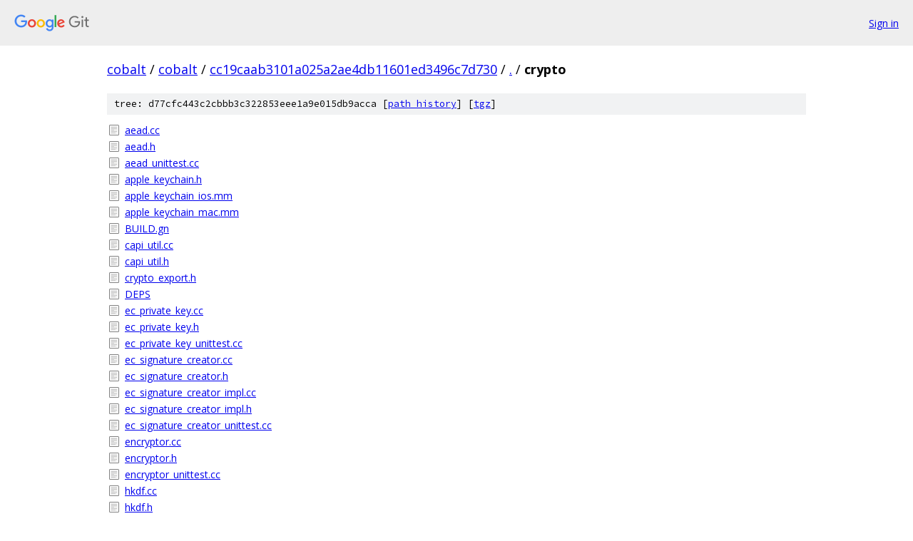

--- FILE ---
content_type: text/html; charset=utf-8
request_url: https://cobalt.googlesource.com/cobalt/+/cc19caab3101a025a2ae4db11601ed3496c7d730/crypto
body_size: 1646
content:
<!DOCTYPE html><html lang="en"><head><meta charset="utf-8"><meta name="viewport" content="width=device-width, initial-scale=1"><title>crypto - cobalt - Git at Google</title><link rel="stylesheet" type="text/css" href="/+static/base.css"><!-- default customHeadTagPart --></head><body class="Site"><header class="Site-header"><div class="Header"><a class="Header-image" href="/"><img src="//www.gstatic.com/images/branding/lockups/2x/lockup_git_color_108x24dp.png" width="108" height="24" alt="Google Git"></a><div class="Header-menu"> <a class="Header-menuItem" href="https://accounts.google.com/AccountChooser?faa=1&amp;continue=https://cobalt.googlesource.com/login/cobalt/%2B/cc19caab3101a025a2ae4db11601ed3496c7d730/crypto">Sign in</a> </div></div></header><div class="Site-content"><div class="Container "><div class="Breadcrumbs"><a class="Breadcrumbs-crumb" href="/?format=HTML">cobalt</a> / <a class="Breadcrumbs-crumb" href="/cobalt/">cobalt</a> / <a class="Breadcrumbs-crumb" href="/cobalt/+/cc19caab3101a025a2ae4db11601ed3496c7d730">cc19caab3101a025a2ae4db11601ed3496c7d730</a> / <a class="Breadcrumbs-crumb" href="/cobalt/+/cc19caab3101a025a2ae4db11601ed3496c7d730/">.</a> / <span class="Breadcrumbs-crumb">crypto</span></div><div class="TreeDetail"><div class="u-sha1 u-monospace TreeDetail-sha1">tree: d77cfc443c2cbbb3c322853eee1a9e015db9acca [<a href="/cobalt/+log/cc19caab3101a025a2ae4db11601ed3496c7d730/crypto">path history</a>] <span>[<a href="/cobalt/+archive/cc19caab3101a025a2ae4db11601ed3496c7d730/crypto.tar.gz">tgz</a>]</span></div><ol class="FileList"><li class="FileList-item FileList-item--regularFile" title="Regular file - aead.cc"><a class="FileList-itemLink" href="/cobalt/+/cc19caab3101a025a2ae4db11601ed3496c7d730/crypto/aead.cc">aead.cc</a></li><li class="FileList-item FileList-item--regularFile" title="Regular file - aead.h"><a class="FileList-itemLink" href="/cobalt/+/cc19caab3101a025a2ae4db11601ed3496c7d730/crypto/aead.h">aead.h</a></li><li class="FileList-item FileList-item--regularFile" title="Regular file - aead_unittest.cc"><a class="FileList-itemLink" href="/cobalt/+/cc19caab3101a025a2ae4db11601ed3496c7d730/crypto/aead_unittest.cc">aead_unittest.cc</a></li><li class="FileList-item FileList-item--regularFile" title="Regular file - apple_keychain.h"><a class="FileList-itemLink" href="/cobalt/+/cc19caab3101a025a2ae4db11601ed3496c7d730/crypto/apple_keychain.h">apple_keychain.h</a></li><li class="FileList-item FileList-item--regularFile" title="Regular file - apple_keychain_ios.mm"><a class="FileList-itemLink" href="/cobalt/+/cc19caab3101a025a2ae4db11601ed3496c7d730/crypto/apple_keychain_ios.mm">apple_keychain_ios.mm</a></li><li class="FileList-item FileList-item--regularFile" title="Regular file - apple_keychain_mac.mm"><a class="FileList-itemLink" href="/cobalt/+/cc19caab3101a025a2ae4db11601ed3496c7d730/crypto/apple_keychain_mac.mm">apple_keychain_mac.mm</a></li><li class="FileList-item FileList-item--regularFile" title="Regular file - BUILD.gn"><a class="FileList-itemLink" href="/cobalt/+/cc19caab3101a025a2ae4db11601ed3496c7d730/crypto/BUILD.gn">BUILD.gn</a></li><li class="FileList-item FileList-item--regularFile" title="Regular file - capi_util.cc"><a class="FileList-itemLink" href="/cobalt/+/cc19caab3101a025a2ae4db11601ed3496c7d730/crypto/capi_util.cc">capi_util.cc</a></li><li class="FileList-item FileList-item--regularFile" title="Regular file - capi_util.h"><a class="FileList-itemLink" href="/cobalt/+/cc19caab3101a025a2ae4db11601ed3496c7d730/crypto/capi_util.h">capi_util.h</a></li><li class="FileList-item FileList-item--regularFile" title="Regular file - crypto_export.h"><a class="FileList-itemLink" href="/cobalt/+/cc19caab3101a025a2ae4db11601ed3496c7d730/crypto/crypto_export.h">crypto_export.h</a></li><li class="FileList-item FileList-item--regularFile" title="Regular file - DEPS"><a class="FileList-itemLink" href="/cobalt/+/cc19caab3101a025a2ae4db11601ed3496c7d730/crypto/DEPS">DEPS</a></li><li class="FileList-item FileList-item--regularFile" title="Regular file - ec_private_key.cc"><a class="FileList-itemLink" href="/cobalt/+/cc19caab3101a025a2ae4db11601ed3496c7d730/crypto/ec_private_key.cc">ec_private_key.cc</a></li><li class="FileList-item FileList-item--regularFile" title="Regular file - ec_private_key.h"><a class="FileList-itemLink" href="/cobalt/+/cc19caab3101a025a2ae4db11601ed3496c7d730/crypto/ec_private_key.h">ec_private_key.h</a></li><li class="FileList-item FileList-item--regularFile" title="Regular file - ec_private_key_unittest.cc"><a class="FileList-itemLink" href="/cobalt/+/cc19caab3101a025a2ae4db11601ed3496c7d730/crypto/ec_private_key_unittest.cc">ec_private_key_unittest.cc</a></li><li class="FileList-item FileList-item--regularFile" title="Regular file - ec_signature_creator.cc"><a class="FileList-itemLink" href="/cobalt/+/cc19caab3101a025a2ae4db11601ed3496c7d730/crypto/ec_signature_creator.cc">ec_signature_creator.cc</a></li><li class="FileList-item FileList-item--regularFile" title="Regular file - ec_signature_creator.h"><a class="FileList-itemLink" href="/cobalt/+/cc19caab3101a025a2ae4db11601ed3496c7d730/crypto/ec_signature_creator.h">ec_signature_creator.h</a></li><li class="FileList-item FileList-item--regularFile" title="Regular file - ec_signature_creator_impl.cc"><a class="FileList-itemLink" href="/cobalt/+/cc19caab3101a025a2ae4db11601ed3496c7d730/crypto/ec_signature_creator_impl.cc">ec_signature_creator_impl.cc</a></li><li class="FileList-item FileList-item--regularFile" title="Regular file - ec_signature_creator_impl.h"><a class="FileList-itemLink" href="/cobalt/+/cc19caab3101a025a2ae4db11601ed3496c7d730/crypto/ec_signature_creator_impl.h">ec_signature_creator_impl.h</a></li><li class="FileList-item FileList-item--regularFile" title="Regular file - ec_signature_creator_unittest.cc"><a class="FileList-itemLink" href="/cobalt/+/cc19caab3101a025a2ae4db11601ed3496c7d730/crypto/ec_signature_creator_unittest.cc">ec_signature_creator_unittest.cc</a></li><li class="FileList-item FileList-item--regularFile" title="Regular file - encryptor.cc"><a class="FileList-itemLink" href="/cobalt/+/cc19caab3101a025a2ae4db11601ed3496c7d730/crypto/encryptor.cc">encryptor.cc</a></li><li class="FileList-item FileList-item--regularFile" title="Regular file - encryptor.h"><a class="FileList-itemLink" href="/cobalt/+/cc19caab3101a025a2ae4db11601ed3496c7d730/crypto/encryptor.h">encryptor.h</a></li><li class="FileList-item FileList-item--regularFile" title="Regular file - encryptor_unittest.cc"><a class="FileList-itemLink" href="/cobalt/+/cc19caab3101a025a2ae4db11601ed3496c7d730/crypto/encryptor_unittest.cc">encryptor_unittest.cc</a></li><li class="FileList-item FileList-item--regularFile" title="Regular file - hkdf.cc"><a class="FileList-itemLink" href="/cobalt/+/cc19caab3101a025a2ae4db11601ed3496c7d730/crypto/hkdf.cc">hkdf.cc</a></li><li class="FileList-item FileList-item--regularFile" title="Regular file - hkdf.h"><a class="FileList-itemLink" href="/cobalt/+/cc19caab3101a025a2ae4db11601ed3496c7d730/crypto/hkdf.h">hkdf.h</a></li><li class="FileList-item FileList-item--regularFile" title="Regular file - hmac.cc"><a class="FileList-itemLink" href="/cobalt/+/cc19caab3101a025a2ae4db11601ed3496c7d730/crypto/hmac.cc">hmac.cc</a></li><li class="FileList-item FileList-item--regularFile" title="Regular file - hmac.h"><a class="FileList-itemLink" href="/cobalt/+/cc19caab3101a025a2ae4db11601ed3496c7d730/crypto/hmac.h">hmac.h</a></li><li class="FileList-item FileList-item--regularFile" title="Regular file - hmac_unittest.cc"><a class="FileList-itemLink" href="/cobalt/+/cc19caab3101a025a2ae4db11601ed3496c7d730/crypto/hmac_unittest.cc">hmac_unittest.cc</a></li><li class="FileList-item FileList-item--regularFile" title="Regular file - mac_security_services_lock.cc"><a class="FileList-itemLink" href="/cobalt/+/cc19caab3101a025a2ae4db11601ed3496c7d730/crypto/mac_security_services_lock.cc">mac_security_services_lock.cc</a></li><li class="FileList-item FileList-item--regularFile" title="Regular file - mac_security_services_lock.h"><a class="FileList-itemLink" href="/cobalt/+/cc19caab3101a025a2ae4db11601ed3496c7d730/crypto/mac_security_services_lock.h">mac_security_services_lock.h</a></li><li class="FileList-item FileList-item--regularFile" title="Regular file - METADATA"><a class="FileList-itemLink" href="/cobalt/+/cc19caab3101a025a2ae4db11601ed3496c7d730/crypto/METADATA">METADATA</a></li><li class="FileList-item FileList-item--regularFile" title="Regular file - mock_apple_keychain.cc"><a class="FileList-itemLink" href="/cobalt/+/cc19caab3101a025a2ae4db11601ed3496c7d730/crypto/mock_apple_keychain.cc">mock_apple_keychain.cc</a></li><li class="FileList-item FileList-item--regularFile" title="Regular file - mock_apple_keychain.h"><a class="FileList-itemLink" href="/cobalt/+/cc19caab3101a025a2ae4db11601ed3496c7d730/crypto/mock_apple_keychain.h">mock_apple_keychain.h</a></li><li class="FileList-item FileList-item--regularFile" title="Regular file - mock_apple_keychain_ios.cc"><a class="FileList-itemLink" href="/cobalt/+/cc19caab3101a025a2ae4db11601ed3496c7d730/crypto/mock_apple_keychain_ios.cc">mock_apple_keychain_ios.cc</a></li><li class="FileList-item FileList-item--regularFile" title="Regular file - mock_apple_keychain_mac.cc"><a class="FileList-itemLink" href="/cobalt/+/cc19caab3101a025a2ae4db11601ed3496c7d730/crypto/mock_apple_keychain_mac.cc">mock_apple_keychain_mac.cc</a></li><li class="FileList-item FileList-item--regularFile" title="Regular file - nss_crypto_module_delegate.h"><a class="FileList-itemLink" href="/cobalt/+/cc19caab3101a025a2ae4db11601ed3496c7d730/crypto/nss_crypto_module_delegate.h">nss_crypto_module_delegate.h</a></li><li class="FileList-item FileList-item--regularFile" title="Regular file - nss_key_util.cc"><a class="FileList-itemLink" href="/cobalt/+/cc19caab3101a025a2ae4db11601ed3496c7d730/crypto/nss_key_util.cc">nss_key_util.cc</a></li><li class="FileList-item FileList-item--regularFile" title="Regular file - nss_key_util.h"><a class="FileList-itemLink" href="/cobalt/+/cc19caab3101a025a2ae4db11601ed3496c7d730/crypto/nss_key_util.h">nss_key_util.h</a></li><li class="FileList-item FileList-item--regularFile" title="Regular file - nss_key_util_unittest.cc"><a class="FileList-itemLink" href="/cobalt/+/cc19caab3101a025a2ae4db11601ed3496c7d730/crypto/nss_key_util_unittest.cc">nss_key_util_unittest.cc</a></li><li class="FileList-item FileList-item--regularFile" title="Regular file - nss_util.cc"><a class="FileList-itemLink" href="/cobalt/+/cc19caab3101a025a2ae4db11601ed3496c7d730/crypto/nss_util.cc">nss_util.cc</a></li><li class="FileList-item FileList-item--regularFile" title="Regular file - nss_util.h"><a class="FileList-itemLink" href="/cobalt/+/cc19caab3101a025a2ae4db11601ed3496c7d730/crypto/nss_util.h">nss_util.h</a></li><li class="FileList-item FileList-item--regularFile" title="Regular file - nss_util_internal.h"><a class="FileList-itemLink" href="/cobalt/+/cc19caab3101a025a2ae4db11601ed3496c7d730/crypto/nss_util_internal.h">nss_util_internal.h</a></li><li class="FileList-item FileList-item--regularFile" title="Regular file - nss_util_unittest.cc"><a class="FileList-itemLink" href="/cobalt/+/cc19caab3101a025a2ae4db11601ed3496c7d730/crypto/nss_util_unittest.cc">nss_util_unittest.cc</a></li><li class="FileList-item FileList-item--regularFile" title="Regular file - openssl_util.cc"><a class="FileList-itemLink" href="/cobalt/+/cc19caab3101a025a2ae4db11601ed3496c7d730/crypto/openssl_util.cc">openssl_util.cc</a></li><li class="FileList-item FileList-item--regularFile" title="Regular file - openssl_util.h"><a class="FileList-itemLink" href="/cobalt/+/cc19caab3101a025a2ae4db11601ed3496c7d730/crypto/openssl_util.h">openssl_util.h</a></li><li class="FileList-item FileList-item--regularFile" title="Regular file - OWNERS"><a class="FileList-itemLink" href="/cobalt/+/cc19caab3101a025a2ae4db11601ed3496c7d730/crypto/OWNERS">OWNERS</a></li><li class="FileList-item FileList-item--regularFile" title="Regular file - p224.cc"><a class="FileList-itemLink" href="/cobalt/+/cc19caab3101a025a2ae4db11601ed3496c7d730/crypto/p224.cc">p224.cc</a></li><li class="FileList-item FileList-item--regularFile" title="Regular file - p224.h"><a class="FileList-itemLink" href="/cobalt/+/cc19caab3101a025a2ae4db11601ed3496c7d730/crypto/p224.h">p224.h</a></li><li class="FileList-item FileList-item--regularFile" title="Regular file - p224_spake.cc"><a class="FileList-itemLink" href="/cobalt/+/cc19caab3101a025a2ae4db11601ed3496c7d730/crypto/p224_spake.cc">p224_spake.cc</a></li><li class="FileList-item FileList-item--regularFile" title="Regular file - p224_spake.h"><a class="FileList-itemLink" href="/cobalt/+/cc19caab3101a025a2ae4db11601ed3496c7d730/crypto/p224_spake.h">p224_spake.h</a></li><li class="FileList-item FileList-item--regularFile" title="Regular file - p224_spake_unittest.cc"><a class="FileList-itemLink" href="/cobalt/+/cc19caab3101a025a2ae4db11601ed3496c7d730/crypto/p224_spake_unittest.cc">p224_spake_unittest.cc</a></li><li class="FileList-item FileList-item--regularFile" title="Regular file - p224_unittest.cc"><a class="FileList-itemLink" href="/cobalt/+/cc19caab3101a025a2ae4db11601ed3496c7d730/crypto/p224_unittest.cc">p224_unittest.cc</a></li><li class="FileList-item FileList-item--regularFile" title="Regular file - random.cc"><a class="FileList-itemLink" href="/cobalt/+/cc19caab3101a025a2ae4db11601ed3496c7d730/crypto/random.cc">random.cc</a></li><li class="FileList-item FileList-item--regularFile" title="Regular file - random.h"><a class="FileList-itemLink" href="/cobalt/+/cc19caab3101a025a2ae4db11601ed3496c7d730/crypto/random.h">random.h</a></li><li class="FileList-item FileList-item--regularFile" title="Regular file - random_unittest.cc"><a class="FileList-itemLink" href="/cobalt/+/cc19caab3101a025a2ae4db11601ed3496c7d730/crypto/random_unittest.cc">random_unittest.cc</a></li><li class="FileList-item FileList-item--regularFile" title="Regular file - rsa_private_key.cc"><a class="FileList-itemLink" href="/cobalt/+/cc19caab3101a025a2ae4db11601ed3496c7d730/crypto/rsa_private_key.cc">rsa_private_key.cc</a></li><li class="FileList-item FileList-item--regularFile" title="Regular file - rsa_private_key.h"><a class="FileList-itemLink" href="/cobalt/+/cc19caab3101a025a2ae4db11601ed3496c7d730/crypto/rsa_private_key.h">rsa_private_key.h</a></li><li class="FileList-item FileList-item--regularFile" title="Regular file - rsa_private_key_unittest.cc"><a class="FileList-itemLink" href="/cobalt/+/cc19caab3101a025a2ae4db11601ed3496c7d730/crypto/rsa_private_key_unittest.cc">rsa_private_key_unittest.cc</a></li><li class="FileList-item FileList-item--regularFile" title="Regular file - scoped_capi_types.h"><a class="FileList-itemLink" href="/cobalt/+/cc19caab3101a025a2ae4db11601ed3496c7d730/crypto/scoped_capi_types.h">scoped_capi_types.h</a></li><li class="FileList-item FileList-item--regularFile" title="Regular file - scoped_nss_types.h"><a class="FileList-itemLink" href="/cobalt/+/cc19caab3101a025a2ae4db11601ed3496c7d730/crypto/scoped_nss_types.h">scoped_nss_types.h</a></li><li class="FileList-item FileList-item--regularFile" title="Regular file - scoped_test_nss_chromeos_user.cc"><a class="FileList-itemLink" href="/cobalt/+/cc19caab3101a025a2ae4db11601ed3496c7d730/crypto/scoped_test_nss_chromeos_user.cc">scoped_test_nss_chromeos_user.cc</a></li><li class="FileList-item FileList-item--regularFile" title="Regular file - scoped_test_nss_chromeos_user.h"><a class="FileList-itemLink" href="/cobalt/+/cc19caab3101a025a2ae4db11601ed3496c7d730/crypto/scoped_test_nss_chromeos_user.h">scoped_test_nss_chromeos_user.h</a></li><li class="FileList-item FileList-item--regularFile" title="Regular file - scoped_test_nss_db.cc"><a class="FileList-itemLink" href="/cobalt/+/cc19caab3101a025a2ae4db11601ed3496c7d730/crypto/scoped_test_nss_db.cc">scoped_test_nss_db.cc</a></li><li class="FileList-item FileList-item--regularFile" title="Regular file - scoped_test_nss_db.h"><a class="FileList-itemLink" href="/cobalt/+/cc19caab3101a025a2ae4db11601ed3496c7d730/crypto/scoped_test_nss_db.h">scoped_test_nss_db.h</a></li><li class="FileList-item FileList-item--regularFile" title="Regular file - scoped_test_system_nss_key_slot.cc"><a class="FileList-itemLink" href="/cobalt/+/cc19caab3101a025a2ae4db11601ed3496c7d730/crypto/scoped_test_system_nss_key_slot.cc">scoped_test_system_nss_key_slot.cc</a></li><li class="FileList-item FileList-item--regularFile" title="Regular file - scoped_test_system_nss_key_slot.h"><a class="FileList-itemLink" href="/cobalt/+/cc19caab3101a025a2ae4db11601ed3496c7d730/crypto/scoped_test_system_nss_key_slot.h">scoped_test_system_nss_key_slot.h</a></li><li class="FileList-item FileList-item--regularFile" title="Regular file - secure_hash.cc"><a class="FileList-itemLink" href="/cobalt/+/cc19caab3101a025a2ae4db11601ed3496c7d730/crypto/secure_hash.cc">secure_hash.cc</a></li><li class="FileList-item FileList-item--regularFile" title="Regular file - secure_hash.h"><a class="FileList-itemLink" href="/cobalt/+/cc19caab3101a025a2ae4db11601ed3496c7d730/crypto/secure_hash.h">secure_hash.h</a></li><li class="FileList-item FileList-item--regularFile" title="Regular file - secure_hash_unittest.cc"><a class="FileList-itemLink" href="/cobalt/+/cc19caab3101a025a2ae4db11601ed3496c7d730/crypto/secure_hash_unittest.cc">secure_hash_unittest.cc</a></li><li class="FileList-item FileList-item--regularFile" title="Regular file - secure_util.cc"><a class="FileList-itemLink" href="/cobalt/+/cc19caab3101a025a2ae4db11601ed3496c7d730/crypto/secure_util.cc">secure_util.cc</a></li><li class="FileList-item FileList-item--regularFile" title="Regular file - secure_util.h"><a class="FileList-itemLink" href="/cobalt/+/cc19caab3101a025a2ae4db11601ed3496c7d730/crypto/secure_util.h">secure_util.h</a></li><li class="FileList-item FileList-item--regularFile" title="Regular file - sha2.cc"><a class="FileList-itemLink" href="/cobalt/+/cc19caab3101a025a2ae4db11601ed3496c7d730/crypto/sha2.cc">sha2.cc</a></li><li class="FileList-item FileList-item--regularFile" title="Regular file - sha2.h"><a class="FileList-itemLink" href="/cobalt/+/cc19caab3101a025a2ae4db11601ed3496c7d730/crypto/sha2.h">sha2.h</a></li><li class="FileList-item FileList-item--regularFile" title="Regular file - sha2_unittest.cc"><a class="FileList-itemLink" href="/cobalt/+/cc19caab3101a025a2ae4db11601ed3496c7d730/crypto/sha2_unittest.cc">sha2_unittest.cc</a></li><li class="FileList-item FileList-item--regularFile" title="Regular file - signature_creator.cc"><a class="FileList-itemLink" href="/cobalt/+/cc19caab3101a025a2ae4db11601ed3496c7d730/crypto/signature_creator.cc">signature_creator.cc</a></li><li class="FileList-item FileList-item--regularFile" title="Regular file - signature_creator.h"><a class="FileList-itemLink" href="/cobalt/+/cc19caab3101a025a2ae4db11601ed3496c7d730/crypto/signature_creator.h">signature_creator.h</a></li><li class="FileList-item FileList-item--regularFile" title="Regular file - signature_creator_unittest.cc"><a class="FileList-itemLink" href="/cobalt/+/cc19caab3101a025a2ae4db11601ed3496c7d730/crypto/signature_creator_unittest.cc">signature_creator_unittest.cc</a></li><li class="FileList-item FileList-item--regularFile" title="Regular file - signature_verifier.cc"><a class="FileList-itemLink" href="/cobalt/+/cc19caab3101a025a2ae4db11601ed3496c7d730/crypto/signature_verifier.cc">signature_verifier.cc</a></li><li class="FileList-item FileList-item--regularFile" title="Regular file - signature_verifier.h"><a class="FileList-itemLink" href="/cobalt/+/cc19caab3101a025a2ae4db11601ed3496c7d730/crypto/signature_verifier.h">signature_verifier.h</a></li><li class="FileList-item FileList-item--regularFile" title="Regular file - signature_verifier_unittest.cc"><a class="FileList-itemLink" href="/cobalt/+/cc19caab3101a025a2ae4db11601ed3496c7d730/crypto/signature_verifier_unittest.cc">signature_verifier_unittest.cc</a></li><li class="FileList-item FileList-item--regularFile" title="Regular file - symmetric_key.cc"><a class="FileList-itemLink" href="/cobalt/+/cc19caab3101a025a2ae4db11601ed3496c7d730/crypto/symmetric_key.cc">symmetric_key.cc</a></li><li class="FileList-item FileList-item--regularFile" title="Regular file - symmetric_key.h"><a class="FileList-itemLink" href="/cobalt/+/cc19caab3101a025a2ae4db11601ed3496c7d730/crypto/symmetric_key.h">symmetric_key.h</a></li><li class="FileList-item FileList-item--regularFile" title="Regular file - symmetric_key_unittest.cc"><a class="FileList-itemLink" href="/cobalt/+/cc19caab3101a025a2ae4db11601ed3496c7d730/crypto/symmetric_key_unittest.cc">symmetric_key_unittest.cc</a></li><li class="FileList-item FileList-item--regularFile" title="Regular file - wincrypt_shim.h"><a class="FileList-itemLink" href="/cobalt/+/cc19caab3101a025a2ae4db11601ed3496c7d730/crypto/wincrypt_shim.h">wincrypt_shim.h</a></li></ol></div></div> <!-- Container --></div> <!-- Site-content --><footer class="Site-footer"><div class="Footer"><span class="Footer-poweredBy">Powered by <a href="https://gerrit.googlesource.com/gitiles/">Gitiles</a>| <a href="https://policies.google.com/privacy">Privacy</a>| <a href="https://policies.google.com/terms">Terms</a></span><span class="Footer-formats"><a class="u-monospace Footer-formatsItem" href="?format=TEXT">txt</a> <a class="u-monospace Footer-formatsItem" href="?format=JSON">json</a></span></div></footer></body></html>